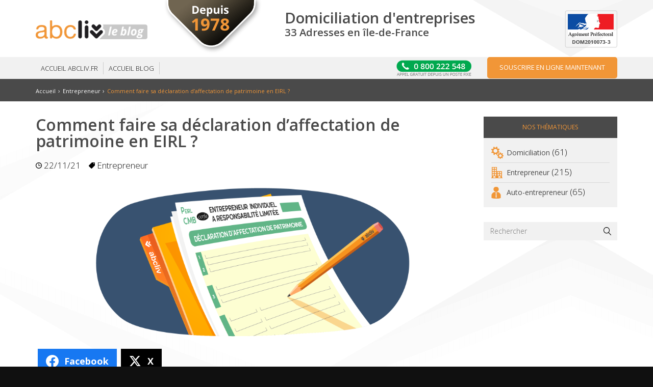

--- FILE ---
content_type: text/html; charset=UTF-8
request_url: https://blog.abcliv.fr/declaration-affectation-patrimoine-eirl/
body_size: 12946
content:
<!DOCTYPE html>
<!--[if lt IE 7]> <html class="no-js lt-ie9 lt-ie8 lt-ie7"> <![endif]-->
<!--[if IE 7]> <html class="no-js lt-ie9 lt-ie8"> <![endif]-->
<!--[if IE 8]> <html class="no-js lt-ie9"> <![endif]-->
<!--[if gt IE 8]><!-->
<html class="no-js" lang="fr-FR">
<!--<![endif]-->
<head>
<meta charset="utf-8">
<!-- Always force latest IE rendering engine (even in intranet) & Chrome Frame
Remove this if you use the .htaccess -->
<title>
EIRL : Comment faire sa déclaration d’affectation du patrimoine ? - ABC Liv</title>
<meta name="author" content="abcliv">
<meta name="viewport" content="width=device-width">
<link rel="shortcut icon" href="/wp-content/themes/abcliv/favicon.png" />
<link rel="apple-touch-icon" href="/wp-content/themes/abcliv/apple-touch-icon.png" />
<link rel="stylesheet" id="google-fonts-css" href="https://fonts.googleapis.com/css2?family=Open+Sans:wght@300;400;600;700&display=swap" type="text/css" media="all">
<!-- Wordpress Head Items -->
<link rel="pingback" href="/xmlrpc.php" />
<meta name='robots' content='index, follow, max-image-preview:large, max-snippet:-1, max-video-preview:-1' />
	<style>img:is([sizes="auto" i], [sizes^="auto," i]) { contain-intrinsic-size: 3000px 1500px }</style>
	
	<!-- This site is optimized with the Yoast SEO plugin v25.5 - https://yoast.com/wordpress/plugins/seo/ -->
	<meta name="description" content="Lors de la création de l’EIRL, l’entrepreneur doit faire une déclaration d’affectation pour définir les biens personnels qu’il choisit d’affecter à l’entreprise." />
	<link rel="canonical" href="" />
	<meta property="og:locale" content="fr_FR" />
	<meta property="og:type" content="article" />
	<meta property="og:title" content="EIRL : Comment faire sa déclaration d’affectation du patrimoine ? - ABC Liv" />
	<meta property="og:description" content="Lors de la création de l’EIRL, l’entrepreneur doit faire une déclaration d’affectation pour définir les biens personnels qu’il choisit d’affecter à l’entreprise." />
	<meta property="og:url" content="/declaration-affectation-patrimoine-eirl/" />
	<meta property="og:site_name" content="Abcliv : Le Blog" />
	<meta property="article:publisher" content="https://www.facebook.com/Abcliv-1045944095440336/" />
	<meta property="article:published_time" content="2021-11-22T10:27:00+00:00" />
	<meta property="article:modified_time" content="2023-12-13T09:48:39+00:00" />
	<meta property="og:image" content="" />
	<meta property="og:image:width" content="1700" />
	<meta property="og:image:height" content="820" />
	<meta property="og:image:type" content="image/png" />
	<meta name="author" content="Kevin Houssin" />
	<meta name="twitter:card" content="summary_large_image" />
	<meta name="twitter:creator" content="@AbcLiv" />
	<meta name="twitter:site" content="@AbcLiv" />
	<meta name="twitter:label1" content="Écrit par" />
	<meta name="twitter:data1" content="Kevin Houssin" />
	<meta name="twitter:label2" content="Durée de lecture estimée" />
	<meta name="twitter:data2" content="4 minutes" />
	<script type="application/ld+json" class="yoast-schema-graph">{"@context":"https://schema.org","@graph":[{"@type":"WebPage","@id":"/declaration-affectation-patrimoine-eirl/","url":":/declaration-affectation-patrimoine-eirl/","name":"EIRL : Comment faire sa déclaration d’affectation du patrimoine ? - ABC Liv","isPartOf":{"@id":"/#website"},"primaryImageOfPage":{"@id":":/declaration-affectation-patrimoine-eirl/#primaryimage"},"image":{"@id":":/declaration-affectation-patrimoine-eirl/#primaryimage"},"thumbnailUrl":"/wp-content/uploads/AFFECTATION_EIRL.png","datePublished":"2021-11-22T10:27:00+00:00","dateModified":"2023-12-13T09:48:39+00:00","author":{"@id":"/#/schema/person/410c4d5a98658a1efa78f09a4d6fe08b"},"description":"Lors de la création de l’EIRL, l’entrepreneur doit faire une déclaration d’affectation pour définir les biens personnels qu’il choisit d’affecter à l’entreprise.","breadcrumb":{"@id":":/declaration-affectation-patrimoine-eirl/#breadcrumb"},"inLanguage":"fr-FR","potentialAction":[{"@type":"ReadAction","target":[":/declaration-affectation-patrimoine-eirl/"]}]},{"@type":"ImageObject","inLanguage":"fr-FR","@id":":/declaration-affectation-patrimoine-eirl/#primaryimage","url":"/wp-content/uploads/AFFECTATION_EIRL.png","contentUrl":"/wp-content/uploads/AFFECTATION_EIRL.png","width":1700,"height":820,"caption":"Déclaration d'affectation du patrimoine - article par ABC Liv"},{"@type":"BreadcrumbList","@id":":/declaration-affectation-patrimoine-eirl/#breadcrumb","itemListElement":[{"@type":"ListItem","position":1,"name":"Accueil","item":"/"},{"@type":"ListItem","position":2,"name":"Comment faire sa déclaration d’affectation de patrimoine en EIRL ?"}]},{"@type":"WebSite","@id":"/#website","url":"/","name":"Abcliv : Le Blog","description":"","potentialAction":[{"@type":"SearchAction","target":{"@type":"EntryPoint","urlTemplate":"/?s={search_term_string}"},"query-input":{"@type":"PropertyValueSpecification","valueRequired":true,"valueName":"search_term_string"}}],"inLanguage":"fr-FR"},{"@type":"Person","@id":"/#/schema/person/410c4d5a98658a1efa78f09a4d6fe08b","name":"Kevin Houssin","image":{"@type":"ImageObject","inLanguage":"fr-FR","@id":"/#/schema/person/image/","url":"https://secure.gravatar.com/avatar/66cd731e529b9902f2ef23efb7a25cc344241a1873130103d4b2ed63b49636ef?s=96&d=mm&r=g","contentUrl":"https://secure.gravatar.com/avatar/66cd731e529b9902f2ef23efb7a25cc344241a1873130103d4b2ed63b49636ef?s=96&d=mm&r=g","caption":"Kevin Houssin"}}]}</script>
	<!-- / Yoast SEO plugin. -->


<link rel='dns-prefetch' href='//cdnjs.cloudflare.com' />
<link rel='dns-prefetch' href='//www.googletagmanager.com' />
<link rel='dns-prefetch' href='//maxcdn.bootstrapcdn.com' />
<link rel='stylesheet' id='wp-block-library-css' href='https://blog.abcliv.fr/wp-includes/css/dist/block-library/style.min.css' type='text/css' media='all' />
<style id='classic-theme-styles-inline-css' type='text/css'>
/*! This file is auto-generated */
.wp-block-button__link{color:#fff;background-color:#32373c;border-radius:9999px;box-shadow:none;text-decoration:none;padding:calc(.667em + 2px) calc(1.333em + 2px);font-size:1.125em}.wp-block-file__button{background:#32373c;color:#fff;text-decoration:none}
</style>
<style id='global-styles-inline-css' type='text/css'>
:root{--wp--preset--aspect-ratio--square: 1;--wp--preset--aspect-ratio--4-3: 4/3;--wp--preset--aspect-ratio--3-4: 3/4;--wp--preset--aspect-ratio--3-2: 3/2;--wp--preset--aspect-ratio--2-3: 2/3;--wp--preset--aspect-ratio--16-9: 16/9;--wp--preset--aspect-ratio--9-16: 9/16;--wp--preset--color--black: #000000;--wp--preset--color--cyan-bluish-gray: #abb8c3;--wp--preset--color--white: #ffffff;--wp--preset--color--pale-pink: #f78da7;--wp--preset--color--vivid-red: #cf2e2e;--wp--preset--color--luminous-vivid-orange: #ff6900;--wp--preset--color--luminous-vivid-amber: #fcb900;--wp--preset--color--light-green-cyan: #7bdcb5;--wp--preset--color--vivid-green-cyan: #00d084;--wp--preset--color--pale-cyan-blue: #8ed1fc;--wp--preset--color--vivid-cyan-blue: #0693e3;--wp--preset--color--vivid-purple: #9b51e0;--wp--preset--gradient--vivid-cyan-blue-to-vivid-purple: linear-gradient(135deg,rgba(6,147,227,1) 0%,rgb(155,81,224) 100%);--wp--preset--gradient--light-green-cyan-to-vivid-green-cyan: linear-gradient(135deg,rgb(122,220,180) 0%,rgb(0,208,130) 100%);--wp--preset--gradient--luminous-vivid-amber-to-luminous-vivid-orange: linear-gradient(135deg,rgba(252,185,0,1) 0%,rgba(255,105,0,1) 100%);--wp--preset--gradient--luminous-vivid-orange-to-vivid-red: linear-gradient(135deg,rgba(255,105,0,1) 0%,rgb(207,46,46) 100%);--wp--preset--gradient--very-light-gray-to-cyan-bluish-gray: linear-gradient(135deg,rgb(238,238,238) 0%,rgb(169,184,195) 100%);--wp--preset--gradient--cool-to-warm-spectrum: linear-gradient(135deg,rgb(74,234,220) 0%,rgb(151,120,209) 20%,rgb(207,42,186) 40%,rgb(238,44,130) 60%,rgb(251,105,98) 80%,rgb(254,248,76) 100%);--wp--preset--gradient--blush-light-purple: linear-gradient(135deg,rgb(255,206,236) 0%,rgb(152,150,240) 100%);--wp--preset--gradient--blush-bordeaux: linear-gradient(135deg,rgb(254,205,165) 0%,rgb(254,45,45) 50%,rgb(107,0,62) 100%);--wp--preset--gradient--luminous-dusk: linear-gradient(135deg,rgb(255,203,112) 0%,rgb(199,81,192) 50%,rgb(65,88,208) 100%);--wp--preset--gradient--pale-ocean: linear-gradient(135deg,rgb(255,245,203) 0%,rgb(182,227,212) 50%,rgb(51,167,181) 100%);--wp--preset--gradient--electric-grass: linear-gradient(135deg,rgb(202,248,128) 0%,rgb(113,206,126) 100%);--wp--preset--gradient--midnight: linear-gradient(135deg,rgb(2,3,129) 0%,rgb(40,116,252) 100%);--wp--preset--font-size--small: 13px;--wp--preset--font-size--medium: 20px;--wp--preset--font-size--large: 36px;--wp--preset--font-size--x-large: 42px;--wp--preset--spacing--20: 0.44rem;--wp--preset--spacing--30: 0.67rem;--wp--preset--spacing--40: 1rem;--wp--preset--spacing--50: 1.5rem;--wp--preset--spacing--60: 2.25rem;--wp--preset--spacing--70: 3.38rem;--wp--preset--spacing--80: 5.06rem;--wp--preset--shadow--natural: 6px 6px 9px rgba(0, 0, 0, 0.2);--wp--preset--shadow--deep: 12px 12px 50px rgba(0, 0, 0, 0.4);--wp--preset--shadow--sharp: 6px 6px 0px rgba(0, 0, 0, 0.2);--wp--preset--shadow--outlined: 6px 6px 0px -3px rgba(255, 255, 255, 1), 6px 6px rgba(0, 0, 0, 1);--wp--preset--shadow--crisp: 6px 6px 0px rgba(0, 0, 0, 1);}:where(.is-layout-flex){gap: 0.5em;}:where(.is-layout-grid){gap: 0.5em;}body .is-layout-flex{display: flex;}.is-layout-flex{flex-wrap: wrap;align-items: center;}.is-layout-flex > :is(*, div){margin: 0;}body .is-layout-grid{display: grid;}.is-layout-grid > :is(*, div){margin: 0;}:where(.wp-block-columns.is-layout-flex){gap: 2em;}:where(.wp-block-columns.is-layout-grid){gap: 2em;}:where(.wp-block-post-template.is-layout-flex){gap: 1.25em;}:where(.wp-block-post-template.is-layout-grid){gap: 1.25em;}.has-black-color{color: var(--wp--preset--color--black) !important;}.has-cyan-bluish-gray-color{color: var(--wp--preset--color--cyan-bluish-gray) !important;}.has-white-color{color: var(--wp--preset--color--white) !important;}.has-pale-pink-color{color: var(--wp--preset--color--pale-pink) !important;}.has-vivid-red-color{color: var(--wp--preset--color--vivid-red) !important;}.has-luminous-vivid-orange-color{color: var(--wp--preset--color--luminous-vivid-orange) !important;}.has-luminous-vivid-amber-color{color: var(--wp--preset--color--luminous-vivid-amber) !important;}.has-light-green-cyan-color{color: var(--wp--preset--color--light-green-cyan) !important;}.has-vivid-green-cyan-color{color: var(--wp--preset--color--vivid-green-cyan) !important;}.has-pale-cyan-blue-color{color: var(--wp--preset--color--pale-cyan-blue) !important;}.has-vivid-cyan-blue-color{color: var(--wp--preset--color--vivid-cyan-blue) !important;}.has-vivid-purple-color{color: var(--wp--preset--color--vivid-purple) !important;}.has-black-background-color{background-color: var(--wp--preset--color--black) !important;}.has-cyan-bluish-gray-background-color{background-color: var(--wp--preset--color--cyan-bluish-gray) !important;}.has-white-background-color{background-color: var(--wp--preset--color--white) !important;}.has-pale-pink-background-color{background-color: var(--wp--preset--color--pale-pink) !important;}.has-vivid-red-background-color{background-color: var(--wp--preset--color--vivid-red) !important;}.has-luminous-vivid-orange-background-color{background-color: var(--wp--preset--color--luminous-vivid-orange) !important;}.has-luminous-vivid-amber-background-color{background-color: var(--wp--preset--color--luminous-vivid-amber) !important;}.has-light-green-cyan-background-color{background-color: var(--wp--preset--color--light-green-cyan) !important;}.has-vivid-green-cyan-background-color{background-color: var(--wp--preset--color--vivid-green-cyan) !important;}.has-pale-cyan-blue-background-color{background-color: var(--wp--preset--color--pale-cyan-blue) !important;}.has-vivid-cyan-blue-background-color{background-color: var(--wp--preset--color--vivid-cyan-blue) !important;}.has-vivid-purple-background-color{background-color: var(--wp--preset--color--vivid-purple) !important;}.has-black-border-color{border-color: var(--wp--preset--color--black) !important;}.has-cyan-bluish-gray-border-color{border-color: var(--wp--preset--color--cyan-bluish-gray) !important;}.has-white-border-color{border-color: var(--wp--preset--color--white) !important;}.has-pale-pink-border-color{border-color: var(--wp--preset--color--pale-pink) !important;}.has-vivid-red-border-color{border-color: var(--wp--preset--color--vivid-red) !important;}.has-luminous-vivid-orange-border-color{border-color: var(--wp--preset--color--luminous-vivid-orange) !important;}.has-luminous-vivid-amber-border-color{border-color: var(--wp--preset--color--luminous-vivid-amber) !important;}.has-light-green-cyan-border-color{border-color: var(--wp--preset--color--light-green-cyan) !important;}.has-vivid-green-cyan-border-color{border-color: var(--wp--preset--color--vivid-green-cyan) !important;}.has-pale-cyan-blue-border-color{border-color: var(--wp--preset--color--pale-cyan-blue) !important;}.has-vivid-cyan-blue-border-color{border-color: var(--wp--preset--color--vivid-cyan-blue) !important;}.has-vivid-purple-border-color{border-color: var(--wp--preset--color--vivid-purple) !important;}.has-vivid-cyan-blue-to-vivid-purple-gradient-background{background: var(--wp--preset--gradient--vivid-cyan-blue-to-vivid-purple) !important;}.has-light-green-cyan-to-vivid-green-cyan-gradient-background{background: var(--wp--preset--gradient--light-green-cyan-to-vivid-green-cyan) !important;}.has-luminous-vivid-amber-to-luminous-vivid-orange-gradient-background{background: var(--wp--preset--gradient--luminous-vivid-amber-to-luminous-vivid-orange) !important;}.has-luminous-vivid-orange-to-vivid-red-gradient-background{background: var(--wp--preset--gradient--luminous-vivid-orange-to-vivid-red) !important;}.has-very-light-gray-to-cyan-bluish-gray-gradient-background{background: var(--wp--preset--gradient--very-light-gray-to-cyan-bluish-gray) !important;}.has-cool-to-warm-spectrum-gradient-background{background: var(--wp--preset--gradient--cool-to-warm-spectrum) !important;}.has-blush-light-purple-gradient-background{background: var(--wp--preset--gradient--blush-light-purple) !important;}.has-blush-bordeaux-gradient-background{background: var(--wp--preset--gradient--blush-bordeaux) !important;}.has-luminous-dusk-gradient-background{background: var(--wp--preset--gradient--luminous-dusk) !important;}.has-pale-ocean-gradient-background{background: var(--wp--preset--gradient--pale-ocean) !important;}.has-electric-grass-gradient-background{background: var(--wp--preset--gradient--electric-grass) !important;}.has-midnight-gradient-background{background: var(--wp--preset--gradient--midnight) !important;}.has-small-font-size{font-size: var(--wp--preset--font-size--small) !important;}.has-medium-font-size{font-size: var(--wp--preset--font-size--medium) !important;}.has-large-font-size{font-size: var(--wp--preset--font-size--large) !important;}.has-x-large-font-size{font-size: var(--wp--preset--font-size--x-large) !important;}
:where(.wp-block-post-template.is-layout-flex){gap: 1.25em;}:where(.wp-block-post-template.is-layout-grid){gap: 1.25em;}
:where(.wp-block-columns.is-layout-flex){gap: 2em;}:where(.wp-block-columns.is-layout-grid){gap: 2em;}
:root :where(.wp-block-pullquote){font-size: 1.5em;line-height: 1.6;}
</style>
<link rel='stylesheet' id='juiz_sps_styles-css' href='https://blog.abcliv.fr/wp-content/plugins/juiz-social-post-sharer/skins/7/style.css' type='text/css' media='all' />
<link rel='stylesheet' id='juiz_sps_modal_styles-css' href='https://blog.abcliv.fr/wp-content/plugins/juiz-social-post-sharer/assets/css/juiz-social-post-sharer-modal.css' type='text/css' media="print" onload="this.onload=null;this.media='all'" /><noscript><link rel="stylesheet" media="all" href="https://blog.abcliv.fr/wp-content/plugins/juiz-social-post-sharer/assets/css/juiz-social-post-sharer-modal.css"></noscript>
<link rel='stylesheet' id='bootstrap-css' href='https://maxcdn.bootstrapcdn.com/bootstrap/3.3.5/css/bootstrap.min.css' type='text/css' media='all' />
<link rel='stylesheet' id='mmenu-css' href='https://blog.abcliv.fr/wp-content/themes/abcliv/js/mmenu/css/jquery.mmenu.all.css' type='text/css' media='all' />
<link rel='stylesheet' id='theme-css' href='https://blog.abcliv.fr/wp-content/themes/abcliv/css/style.css' type='text/css' media='all' />

<!-- Extrait de code de la balise Google (gtag.js) ajouté par Site Kit -->
<!-- Extrait Google Analytics ajouté par Site Kit -->
<script type="text/javascript" src="https://www.googletagmanager.com/gtag/js" id="google_gtagjs-js" async></script>
<script type="text/javascript" id="google_gtagjs-js-after">
/* <![CDATA[ */
window.dataLayer = window.dataLayer || [];function gtag(){dataLayer.push(arguments);}
gtag("set","linker",{"domains":[null]});
gtag("js", new Date());
gtag("set", "developer_id.dZTNiMT", true);
gtag("config", "GT-5R6QWQH", {"googlesitekit_post_type":"post"});
 window._googlesitekit = window._googlesitekit || {}; window._googlesitekit.throttledEvents = []; window._googlesitekit.gtagEvent = (name, data) => { var key = JSON.stringify( { name, data } ); if ( !! window._googlesitekit.throttledEvents[ key ] ) { return; } window._googlesitekit.throttledEvents[ key ] = true; setTimeout( () => { delete window._googlesitekit.throttledEvents[ key ]; }, 5 ); gtag( "event", name, { ...data, event_source: "site-kit" } ); }; 
/* ]]> */
</script>
<link rel="https://api.w.org/" href="/wp-json/" /><link rel="alternate" title="JSON" type="application/json" href="/wp-json/wp/v2/posts/965" /><link rel="alternate" title="oEmbed (JSON)" type="application/json+oembed" href="/wp-json/oembed/1.0/embed?url=%2Fdeclaration-affectation-patrimoine-eirl%2F" />
<link rel="alternate" title="oEmbed (XML)" type="text/xml+oembed" href="/wp-json/oembed/1.0/embed?url=%2Fdeclaration-affectation-patrimoine-eirl%2F&#038;format=xml" />
<meta name="generator" content="Site Kit by Google 1.158.0" />

</head>
<body class="wp-singular post-template-default single single-post postid-965 single-format-standard wp-theme-abcliv">
<!-- Google Tag Manager -->
<noscript><iframe src="//www.googletagmanager.com/ns.html?id=GTM-M5Q3LM"
height="0" width="0" style="display:none;visibility:hidden"></iframe></noscript>
<script>(function(w,d,s,l,i){w[l]=w[l]||[];w[l].push({'gtm.start':
new Date().getTime(),event:'gtm.js'});var f=d.getElementsByTagName(s)[0],
j=d.createElement(s),dl=l!='dataLayer'?'&l='+l:'';j.async=true;j.src=
'//www.googletagmanager.com/gtm.js?id='+i+dl;f.parentNode.insertBefore(j,f);
})(window,document,'script','dataLayer','GTM-M5Q3LM');</script>
<!-- End Google Tag Manager -->

	<script type="text/javascript">
		window.dataLayer = window.dataLayer || [];
		dataLayer.push({
			'typePage' :  'blog'
	 	});
	</script>

<div class="wrap-mmenu">
<div id="site">

<!--[if lt IE 7]>
<p class="chromeframe">You are using an outdated browser. <a href="http://browsehappy.com/">Upgrade your browser today</a> or <a href="http://www.google.com/chromeframe/?redirect=true">install Google Chrome Frame</a> to better experience this site.</p>
<![endif]-->

<!--  Début du header -->
<header id="header">
	<div class="container">
		<div class="row">
			<div class="col-sm-5">
				<a href="/" title="Domiciliation entreprise: ABCLIV, spécialiste de la domiciliation commerciale" id="logo"><img src="/wp-content/themes/abcliv/img/logo-blog.png" alt="abcliv" class="img-responsive"></a>
				<a href="#menuMo" id="btmenu" class="visible-xs"><svg height="32" version="1.1" viewBox="0 0 32 32" width="32" xml:space="preserve" xmlns="http://www.w3.org/2000/svg">
				  <path d="M4 10h24c1.1 0 2-0.9 2-2s-0.9-2-2-2H4C2.9 6 2 6.9 2 8S2.9 10 4 10zM28 14H4c-1.1 0-2 0.9-2 2s0.9 2 2 2h24c1.1 0 2-0.9 2-2S29.1 14 28 14zM28 22H4c-1.1 0-2 0.9-2 2s0.9 2 2 2h24c1.1 0 2-0.9 2-2S29.1 22 28 22z"/>
				</svg></a>
				<div id="depuis" class="hidden-xs"><img src="/wp-content/themes/abcliv/img/depuis_1978.png" alt="" class="img-responsive"></div>
			</div>
			<div class="col-sm-5 hidden-xs"><h3>Domiciliation d'entreprises<span>33 Adresses en île-de-France</span></h3></div>
			<div class="col-sm-2 hidden-xs" id="agrement"><img src="/wp-content/themes/abcliv/img/agrement.png" alt="" class="img-responsive pull-right"></div>
		</div>



			</div>
	<!-- Menu principal -->
	<nav id="menu" class="hidden-xs">
		<div class="container">
			<div id="btTelephone"><img src="/wp-content/themes/abcliv/img/numero_vert_header.png" alt="numero vert : 0 800 222 548" class="img-responsive"></div>
			<a href="http://www.abcliv.fr/souscription-domiciliation/etape1.html" target="_blank" id="btRetourAbcliv">Souscrire en ligne maintenant</a>
			<div class="menu-principal-container"><ul id="menu-principal" class="abclivmenu"><li id="menu-item-43" class="menu-item menu-item-type-custom menu-item-object-custom menu-item-43"><a href="http://www.abcliv.fr/">Accueil Abcliv.fr</a></li>
<li id="menu-item-6" class="menu-item menu-item-type-custom menu-item-object-custom menu-item-6"><a href="https://blog.abcliv.fr/">Accueil Blog</a></li>
</ul></div>		</div>
	</nav>
</header>
<!--  Fin du header -->


<!-- Fil d'ariane -->
<section class="ariane">
	<div class="container">
			<ul id="breadcrumbs" class=""><li class="item-home"><a class="bread-link bread-home" href="" title="Accueil">Accueil</a></li><li class="separator separator-home"> › </li><li class="item-cat"><a href="/entrepreneur/">Entrepreneur</a></li><li class="separator"> › </li><li class="item-current item-965"><strong class="bread-current bread-965" title="Comment faire sa déclaration d’affectation de patrimoine en EIRL ?">Comment faire sa déclaration d’affectation de patrimoine en EIRL ?</strong></li></ul>	</div>
</section>

<!-- Contenu de la page -->
<section class="contenu">
	<div class="container">
		<div class="row">


			<!-- Colonne de droite -->
			<div class="col-sm-9">

				<!-- Entete de la page -->
				<h1>Comment faire sa déclaration d’affectation de patrimoine en EIRL ?</h1>

				<p class="infos"><svg xmlns="http://www.w3.org/2000/svg" xmlns:xlink="http://www.w3.org/1999/xlink" preserveAspectRatio="xMidYMid" width="12" height="12" viewBox="0 0 12 12">
          <path d="M6.000,12.000 C2.691,12.000 -0.000,9.308 -0.000,6.000 C-0.000,2.691 2.691,-0.000 6.000,-0.000 C9.308,-0.000 12.000,2.691 12.000,6.000 C12.000,9.308 9.308,12.000 6.000,12.000 ZM6.000,1.276 C3.395,1.276 1.276,3.395 1.276,6.000 C1.276,8.604 3.395,10.723 6.000,10.723 C8.604,10.723 10.723,8.604 10.723,6.000 C10.723,3.395 8.604,1.276 6.000,1.276 ZM9.127,6.803 L5.937,6.803 C5.664,6.803 5.443,6.581 5.443,6.308 L5.443,2.572 C5.443,2.299 5.664,2.078 5.937,2.078 C6.209,2.078 6.431,2.299 6.431,2.572 L6.431,5.814 L9.127,5.814 C9.400,5.814 9.621,6.036 9.621,6.308 C9.621,6.581 9.400,6.803 9.127,6.803 Z" class="cls-1"/>
        </svg> 22/11/21&nbsp;&nbsp;&nbsp; <svg xmlns="http://www.w3.org/2000/svg" xmlns:xlink="http://www.w3.org/1999/xlink" preserveAspectRatio="xMidYMid" width="12" height="12" viewBox="0 0 12 12">
          <path d="M0.353,5.747 L5.754,0.348 C5.969,0.132 6.270,-0.000 6.599,-0.000 L10.801,-0.000 C11.460,-0.000 12.000,0.540 12.000,1.199 L12.000,5.400 C12.000,5.729 11.868,6.030 11.646,6.252 L6.246,11.651 C6.031,11.868 5.730,12.000 5.400,12.000 C5.071,12.000 4.770,11.868 4.555,11.646 L0.354,7.445 C0.132,7.230 -0.000,6.929 -0.000,6.599 C-0.000,6.270 0.138,5.964 0.353,5.747 ZM9.900,3.000 C10.397,3.000 10.801,2.598 10.801,2.099 C10.801,1.602 10.397,1.199 9.900,1.199 C9.401,1.199 9.000,1.602 9.000,2.099 C9.000,2.598 9.401,3.000 9.900,3.000 Z" class="cls-1"/>
        </svg> <a href="/entrepreneur/" rel="category tag">Entrepreneur</a></p>

				<!-- Fin de l'entete de la page -->
				<div class="illustration-page" style="background-image:url(/wp-content/uploads/AFFECTATION_EIRL.png);"></div>

				<!-- texte de la page -->
				
<div class="juiz_sps_links  counters_both juiz_sps_displayed_both" data-post-id="965">
<p class="screen-reader-text juiz_sps_maybe_hidden_text">Partager la publication "Comment faire sa déclaration d’affectation de patrimoine en EIRL ?"</p>

	<ul class="juiz_sps_links_list"><li class="juiz_sps_item juiz_sps_link_facebook"><a href="https://www.facebook.com/sharer.php?u=%2Fdeclaration-affectation-patrimoine-eirl%2F" rel="nofollow"  target="_blank"  title="Partager cet article sur Facebook" class="juiz_sps_button" data-nobs-key="facebook"><span class="juiz_sps_icon jsps-facebook"></span><span class="juiz_sps_network_name">Facebook</span></a></li><li class="juiz_sps_item juiz_sps_link_twitter"><a href="https://twitter.com/intent/tweet?source=webclient&#038;original_referer=%2Fdeclaration-affectation-patrimoine-eirl%2F&#038;text=Comment%20faire%20sa%20d%C3%A9claration%20d%E2%80%99affectation%20de%20patrimoine%20en%20EIRL%20%3F&#038;url=%2Fdeclaration-affectation-patrimoine-eirl%2F&#038;related=abcliv&#038;via=abcliv" rel="nofollow"  target="_blank"  title="Partager cet article sur X" class="juiz_sps_button" data-nobs-key="twitter"><span class="juiz_sps_icon jsps-twitter"></span><span class="juiz_sps_network_name">X</span></a></li><li style="display:none;" class="juiz_sps_item juiz_sps_link_shareapi"><button type="button" data-api-link="/declaration-affectation-patrimoine-eirl/"  title="Partager sur votre appli. favoris." class="juiz_sps_button" data-nobs-key="shareapi"><span class="juiz_sps_icon jsps-shareapi"></span><span class="juiz_sps_network_name">Partager...</span></button><script>
					window.addEventListener("DOMContentLoaded", function(){
						if ( navigator.share ) {
							let shareurl = document.location.href;
							let btns = document.querySelectorAll(".juiz_sps_link_shareapi button:not([data-bound])");
							const canon = document.querySelector("link[rel=canonical]");

							if (canon !== null) {
								shareurl = canon.href;
							}

							btns.forEach(function(el) {
								el.closest(".juiz_sps_link_shareapi").removeAttribute( "style" );
								el.setAttribute( "data-bound", "true" );
								el.addEventListener("click", async () => {
									try {
										await navigator.share({
											title: "Comment faire sa déclaration d’affectation de patrimoine en EIRL ?",
											text: "Comment faire sa déclaration d’affectation de patrimoine en EIRL ? - ",
											url: shareurl,
										});
										console.info("Nobs: Successful share");
									} catch(err) {
										console.warn("Nobs: Error sharing", error);
									}
								});
							});
						}
					});
					</script></li></ul>
	</div>

<p>Comment remplir une <strong>déclaration d&rsquo;affectation du patrimoine en EIRL</strong> ? Et comment récupérer la déclaration d&rsquo;affectation du patrimoine ? Affecter une partie de son patrimoine à une activité professionnelle requiert en effet de faire une déclaration en ce sens lors de la création de l’entreprise ou au cours de sa vie sociale. Explications.</p>
<h2>Patrimoine d’affectation : définition</h2>
<p>Pouvoir séparer son <strong>patrimoine privé</strong> de son <strong>patrimoine professionnel</strong> est l’un des principaux <a href="https://blog.abcliv.fr/eirl/">avantages en EIRL</a>. Le <strong>patrimoine d’affectation</strong> est celui qui est constitué par un entrepreneur en EIRL (entreprise individuelle à responsabilité limitée) et affecté à son activité professionnelle. Au sein du patrimoine on retrouve notamment le <a href="https://blog.abcliv.fr/quest-ce-que-le-capital-social-dune-entreprise/"><strong>capital social</strong></a>, lui-même constitué d’apports numéraires et d’<a href="https://blog.abcliv.fr/apport-nature-definition">apports en nature</a>.</p>
<h2>Qu’est-ce que la déclaration d’affectation du patrimoine ?</h2>
<p>Lors de la <a href="https://blog.abcliv.fr/creation-eirl/">création de l’EIRL</a>, l’entrepreneur doit faire une <strong>déclaration d’affectation</strong>. Cette déclaration permet de définir les <strong>biens personnels de l’entrepreneur</strong> qu’il choisit d’affecter à l’entreprise. Elle doit comporter les éléments suivants :</p>
<ul>
<li>les éléments d’identité, ainsi que l’adresse personnelle de l’entrepreneur individuel ;</li>
<li>la dénomination utilisée pour l’activité professionnelle, comprenant au moins le nom ou le nom d’usage de l’entrepreneur ;</li>
<li>l’adresse de l’établissement ou du local où est exercée l’activité professionnelle ;</li>
<li>l’objet de l’activité professionnelle à laquelle le patrimoine est affecté ;</li>
<li>la date de clôture de l’exercice comptable ;</li>
<li>si nécessaire, la mention de l’opposabilité de la déclaration d’affectation aux créanciers dont les droits sont antérieurs à son dépôt ;</li>
<li>une description du <strong>patrimoine affecté</strong> : nature, qualité, quantité et valeur vénale ou d’utilité de chaque bien ;</li>
<li>et enfin, le numéro unique d’identification de l’entreprise délivré.</li>
</ul>
<h2>L’évaluation des biens du patrimoine d’affectation</h2>
<p>L’évaluation des biens se fait généralement selon leur <strong>valeur vénale</strong>. Cependant, lorsque cela n’est pas possible, on se base sur leur <strong>valeur d’usage</strong> ou <strong>valeur d’utilité</strong>. Mais qu’est-ce que cela signifie ?</p>
<p>La valeur vénale est déterminée par un professionnel en la matière, par exemple par un expert immobilier pour un bien immobilier, mais il faudra dans ce cas également faire appel à un <strong>notaire</strong>. Pour un bien d’une valeur inférieure à 30 000 euros, l’entrepreneur individuel peut l’estimer lui-même. Autrement, il est obligé de le faire évaluer par un expert, comme un comptable, un gestionnaire ou un commissaire aux comptes. Cela permettra de donner au bien un prix qui sera consigné dans la déclaration d’affectation du patrimoine. Attention, si un <strong>bien affecté</strong> est commun à une autre personne, par exemple un conjoint, il faut l’accord écrit de la personne en question.</p>
<p>La valeur d’usage se base sur l’utilisation du bien, son utilité et son usure.</p>
<h2>Quels biens intégrer à sa déclaration d’affectation de patrimoine ?</h2>
<p>Il faut obligatoirement intégrer à sa déclaration d’affectation de patrimoine les <strong>biens personnels</strong> qui seront nécessaires à l’activité de l’<a href="https://blog.abcliv.fr/eirl/">EIRL</a>, ou bien qui seront utilisés dans le cadre de l’activité, même sans être nécessaires. Si la déclaration est incomplète, l’entrepreneur risque d’être poursuivi sur son patrimoine personnel en cas de difficultés financières de son entreprise.</p>
<h2>Comment enregistrer sa déclaration d’affectation de patrimoine ?</h2>
<p>Pour enregistrer sa déclaration d’affectation de patrimoine, il faut tout d’abord le formulaire adéquat, puis suivre la bonne procédure en fonction du type d’activité et du moment où la déclaration est faite.</p>
<h3>Les formulaires d’affectation de patrimoine</h3>
<p>Il faut sélectionner le bon formulaire pour faire sa déclaration :</p>
<ul>
<li>le <strong>P EIRL CMB</strong> pour les activités commerciales et artisanales, ainsi que les auto-entrepreneurs faisant partie de ces catégories ;</li>
<li>ou le <strong>P EIRL micro-entrepreneur</strong> pour les auto-entrepreneurs et micro-entrepreneurs exerçant une activité libérale.</li>
</ul>
<h3>Déclaration d’affectation du patrimoine à l’immatriculation de l’activité</h3>
<p>Dans le cas où vous souhaitez cumuler le statut de micro-entrepreneur et celui d’EIRL, vous devez soumettre votre déclaration d’affectation au <a href="https://blog.abcliv.fr/definition-centre-formalite-des-entreprises/">Centre de Formalités des Entreprises</a> (CFE) dont vous dépendez, parallèlement à la déclaration de début d’activité.</p>
<p>La déclaration d’affectation est gratuite, sauf pour les auto-entrepreneurs et les entrepreneurs en activité libérale. Elle sera automatiquement rendue publique lors de l’<a href="https://blog.abcliv.fr/immatriculation-rcs/">immatriculation au RCS</a> (Registre du commerce et des sociétés), au RM (Répertoire des métiers) ou à l’URSSAF (Union de recouvrement des cotisations de sécurité sociale et d&rsquo;allocations familiales).</p>
<h3>Déclaration d’affectation du patrimoine pendant l’activité de l’EIRL</h3>
<p>Si vous faites votre déclaration d’affectation du patrimoine alors que votre EIRL est déjà en activité, cela ne protégera pas les <strong>créances</strong> antérieures, seulement celles survenant après la déclaration.</p>
<p>Cette déclaration est alors à adresser directement au RCS, au RM ou à l’URSSAF, selon le type d’activité exercée. Cette démarche est payante : il en coûte 42 euros TTC pour les artisans ou les exploitants agricoles, 45,05 euros TTC pour les agents commerciaux, et 50,95 euros pour les commerçants.</p>
<p>Que vous fassiez votre déclaration d’affectation du patrimoine en début d’activité ou au cours de la vie de votre EIRL, vous savez désormais quelle procédure suivre !</p>
<div class="encart">
<h2>Nos prestations pour les entreprises</h2>
<p>ABC LIV est une <strong>société de domiciliation située à Paris</strong>. Depuis 1978, nous proposons des adresses en Île-de-France aux professionnels, aux associations et aux particuliers, à des tarifs très attractifs !</p>
<p>À la recherche d&rsquo;une <strong>adresse commerciale</strong> ? Nous vous offrons la possibilité d&rsquo;établir le siège social de votre entreprise (SARL, SAS, SCI, EURL, EIRL…) dans l&rsquo;un des plus beaux quartiers de Paris ! ABC LIV, c&rsquo;est aussi un éventail de services complémentaires adaptés à vos besoins !</p>
<p><a class="bouton-blog" href="http://www.abcliv.fr/nos-tarifs/domiciliation-commerciale.html" target="_blank" rel="noopener">Découvrez nos offres de domiciliation pour les entreprises</a></p>
</div>
<div class="video-responsive"><iframe title="YouTube video player" src="https://www.youtube.com/embed/fdgbg8btVUo" width="848" height="477" frameborder="0" allowfullscreen="allowfullscreen"></iframe></div>

<div class="juiz_sps_links  counters_both juiz_sps_displayed_both" data-post-id="965">
<p class="screen-reader-text juiz_sps_maybe_hidden_text">Partager la publication "Comment faire sa déclaration d’affectation de patrimoine en EIRL ?"</p>

	<ul class="juiz_sps_links_list"><li class="juiz_sps_item juiz_sps_link_facebook"><a href="https://www.facebook.com/sharer.php?u=%2Fdeclaration-affectation-patrimoine-eirl%2F" rel="nofollow"  target="_blank"  title="Partager cet article sur Facebook" class="juiz_sps_button" data-nobs-key="facebook"><span class="juiz_sps_icon jsps-facebook"></span><span class="juiz_sps_network_name">Facebook</span></a></li><li class="juiz_sps_item juiz_sps_link_twitter"><a href="https://twitter.com/intent/tweet?source=webclient&#038;original_referer=%2Fdeclaration-affectation-patrimoine-eirl%2F&#038;text=Comment%20faire%20sa%20d%C3%A9claration%20d%E2%80%99affectation%20de%20patrimoine%20en%20EIRL%20%3F&#038;url=%2Fdeclaration-affectation-patrimoine-eirl%2F&#038;related=abcliv&#038;via=abcliv" rel="nofollow"  target="_blank"  title="Partager cet article sur X" class="juiz_sps_button" data-nobs-key="twitter"><span class="juiz_sps_icon jsps-twitter"></span><span class="juiz_sps_network_name">X</span></a></li><li style="display:none;" class="juiz_sps_item juiz_sps_link_shareapi"><button type="button" data-api-link="/declaration-affectation-patrimoine-eirl/"  title="Partager sur votre appli. favoris." class="juiz_sps_button" data-nobs-key="shareapi"><span class="juiz_sps_icon jsps-shareapi"></span><span class="juiz_sps_network_name">Partager...</span></button><script>
					window.addEventListener("DOMContentLoaded", function(){
						if ( navigator.share ) {
							let shareurl = document.location.href;
							let btns = document.querySelectorAll(".juiz_sps_link_shareapi button:not([data-bound])");
							const canon = document.querySelector("link[rel=canonical]");

							if (canon !== null) {
								shareurl = canon.href;
							}

							btns.forEach(function(el) {
								el.closest(".juiz_sps_link_shareapi").removeAttribute( "style" );
								el.setAttribute( "data-bound", "true" );
								el.addEventListener("click", async () => {
									try {
										await navigator.share({
											title: "Comment faire sa déclaration d’affectation de patrimoine en EIRL ?",
											text: "Comment faire sa déclaration d’affectation de patrimoine en EIRL ? - ",
											url: shareurl,
										});
										console.info("Nobs: Successful share");
									} catch(err) {
										console.warn("Nobs: Error sharing", error);
									}
								});
							});
						}
					});
					</script></li></ul>
	</div>


				<!-- Liste des derniers articles de la catégorie -->
				<div class="cross-articles">
					<h3>Articles similaires</h3>
					<div class="row">
													<article class="col-xs-4">
								<a href="/augmentation-du-capital-social/" title="Augmenter le capital de la société">
									<img width="2560" height="1845" src="/wp-content/uploads/Design-sans-titre-1-scaled.png" class="img-responsive wp-post-image" alt="" decoding="async" fetchpriority="high" srcset="/wp-content/uploads/Design-sans-titre-1-scaled.png 2560w, /wp-content/uploads/Design-sans-titre-1-300x216.png 300w, /wp-content/uploads/Design-sans-titre-1-1024x738.png 1024w, /wp-content/uploads/Design-sans-titre-1-768x554.png 768w, /wp-content/uploads/Design-sans-titre-1-1536x1107.png 1536w, /wp-content/uploads/Design-sans-titre-1-2048x1476.png 2048w" sizes="(max-width: 2560px) 100vw, 2560px" />								</a>
								<h4><a href="/augmentation-du-capital-social/" title="Augmenter le capital de la société">Augmenter le capital de la société</a></h4>
							</article>
													<article class="col-xs-4">
								<a href="/liquidation-judiciaire-tout-comprendre/" title="Liquidation judiciaire : tout comprendre">
									<img width="1410" height="891" src="/wp-content/uploads/Plan-de-travail-3Article-Facture-Impayee-INSTAGRAM.png" class="img-responsive wp-post-image" alt="Illustration d&#039;une personne étudiant un document sur une tablette, avec un bâtiment fermé à gauche et une balance de justice ainsi qu&#039;un marteau à droite, symbolisant la liquidation judiciaire. Le texte &quot;TOUT COMPRENDRE SUR... La liquidation judiciaire&quot; est affiché en haut, avec le logo &quot;abcliv&quot; en haut à gauche." decoding="async" srcset="/wp-content/uploads/Plan-de-travail-3Article-Facture-Impayee-INSTAGRAM.png 1410w, /wp-content/uploads/Plan-de-travail-3Article-Facture-Impayee-INSTAGRAM-300x190.png 300w, /wp-content/uploads/Plan-de-travail-3Article-Facture-Impayee-INSTAGRAM-1024x647.png 1024w, /wp-content/uploads/Plan-de-travail-3Article-Facture-Impayee-INSTAGRAM-768x485.png 768w" sizes="(max-width: 1410px) 100vw, 1410px" />								</a>
								<h4><a href="/liquidation-judiciaire-tout-comprendre/" title="Liquidation judiciaire : tout comprendre">Liquidation judiciaire : tout comprendre</a></h4>
							</article>
													<article class="col-xs-4">
								<a href="/entreprendre-seul-quel-statut-dentreprise-choisir/" title="Entreprendre seul : quel statut d’entreprise choisir ?">
									<img width="2560" height="1704" src="/wp-content/uploads/EI-SASU-EURL-quelle-forme-choisir-scaled.png" class="img-responsive wp-post-image" alt="Illustration montrant deux personnes discutant autour d’un document, avec le titre “Quelle forme choisir pour son entreprise ? EI, SASU, EURL”, et le logo abcliv." decoding="async" loading="lazy" srcset="/wp-content/uploads/EI-SASU-EURL-quelle-forme-choisir-scaled.png 2560w, /wp-content/uploads/EI-SASU-EURL-quelle-forme-choisir-300x200.png 300w, /wp-content/uploads/EI-SASU-EURL-quelle-forme-choisir-1024x682.png 1024w, /wp-content/uploads/EI-SASU-EURL-quelle-forme-choisir-768x511.png 768w, /wp-content/uploads/EI-SASU-EURL-quelle-forme-choisir-1536x1022.png 1536w, /wp-content/uploads/EI-SASU-EURL-quelle-forme-choisir-2048x1363.png 2048w" sizes="auto, (max-width: 2560px) 100vw, 2560px" />								</a>
								<h4><a href="/entreprendre-seul-quel-statut-dentreprise-choisir/" title="Entreprendre seul : quel statut d’entreprise choisir ?">Entreprendre seul : quel statut d’entreprise choisir ?</a></h4>
							</article>
											</div>
				</div>

			</div>

			<!-- Colonne de gauche -->
			<aside class="col-sm-3 sidebar">
				
<aside class="sidebar hidden-xs" id="sidebar">

  <div id="categories-2" class="widget widget_categories">
    <h3>Nos thématiques</h3>
    <ul>
    	<li class="cat-item cat-item-6"><a href="/domiciliation/">Domiciliation</a> (61)</li>
    	<li class="cat-item cat-item-7"><a href="/entrepreneur/">Entrepreneur</a> (215)</li>
      <li class="cat-item cat-item-8"><a href="/auto-entrepreneur/">Auto-entrepreneur</a> (65)</li>
  	</ul>
  </div>

  <div id="search-2" class="widget widget_search"><form role="search" method="get" class="search-form" action="/"><!--
--><input type="search" class="search-field" placeholder="Rechercher" value="" name="s" /><!--
--><input type="submit" class="search-submit" value="" /><!--
--></form>
</div></aside>
			</aside>

		</div>
	</div>
</section>


<!--  Début du pied de page -->
<footer role="contentinfo" id="footer">
	<div class="container">
			<a href="#" id="btRemonte"><svg xmlns="http://www.w3.org/2000/svg" preserveAspectRatio="xMidYMid" width="16.22" height="10.35" viewBox="0 0 16.22 10.35">
			  <path d="M9.6 0.76L15.55 6.71C15.55 6.71 17.04 8.2 15.55 9.69 14.06 11.18 12.57 9.69 12.57 9.69L8.11 5.23 3.64 9.69C3.64 9.69 2.15 11.18 0.67 9.69 -0.82 8.2 0.67 6.71 0.67 6.71L6.62 0.76C6.62 0.76 7.36 0.02 8.11 0.02 8.85 0.02 9.6 0.76 9.6 0.76Z" class="cls-1"/>
			</svg></a>
		<div class="row">
			<div class="col-sm-2 hidden-xs">
				<a href="http://www.abcliv.fr/" title="Domiciliation entreprise: ABCLIV, spécialiste de la domiciliation commerciale"><img src="/wp-content/themes/abcliv/img/logo-footer.png" alt="abcliv" class="img-responsive"></a>
			</div>
			<div class="col-sm-3 hidden-xs">
				<p><strong>Siège administratif :</strong><br>
				38 rue Servan 75544 Paris Cedex 11<br>
				Tél. : +33(0)1 43 14 89 89
				</p>
			</div>
			<div class="col-sm-2 col-xs-6 TC">
				<p><strong>Suivez-nous</strong><br>
										<a class="facebook" href="https://www.facebook.com/Abcliv-1045944095440336/" target="_blank"><img src="/wp-content/themes/abcliv/img/picto_fb.png" alt="Facebook"></a>
					<a class="twitter" href="https://twitter.com/AbcLiv" target="_blank"><img src="/wp-content/themes/abcliv/img/picto_tw.png" alt="Twitter"></a>
				</p>
			</div>
			<div class="col-sm-2 TC hidden-xs">
				<p><strong>Paiement 100% sécurisé</strong><br>
					<img src="/wp-content/themes/abcliv/img/visa-mastercard-logo.png" alt="Visa Mastercard">
				</p>
			</div>
			<div class="col-sm-3 col-xs-6">
				<p><strong>Contactez-nous</strong><br>
					<img src="/wp-content/themes/abcliv/img/numero_vert_footer.png" alt="numero vert : 0 800 222 548" class="img-responsive">
				</p>
			</div>
		</div>

	</div>
</footer>
<!--  Fin du pied de page -->

</div>
<!--  fin de #site -->

<!--  Début des crédits -->
<div class="container TC credits">
	<p class="TC hidden-xs"><a href="http://www.abcliv.fr/" target="_blank">Accueil</a> | <a href="http://www.abcliv.fr/abc-liv-2.html" target="_blank">Qui sommes-nous?</a> | <a href="http://www.abcliv.fr/nos-agences.html" target="_blank">Adresses</a> | <a href="http://www.abcliv.fr/mentions-legales-8.html" target="_blank">Mentions légales</a>&nbsp;| <a href="http://www.abcliv.fr/conditions-generales-de-vente-41.html" target="_blank">Conditions générales de ventes</a> | <a href="https://www.abcliv.net" target="_blank">Espace Client</a> | <a href="http://www.abcliv.fr/cb.html" target="_blank">Régler ma facture</a></p>
	<p><small>© Copyright ABCLIV 2026. Tous droits réservés</small></p>
</div>
<!--  fin des crédits -->

</div>
<!--  fin du wrapper pour Mmenu -->

<!-- Menu responsive -->
<div id="menuMo">
	<ul>
		<li><a href="http://www.abcliv.fr/" target="_blank">Accueil ABCLIV.FR</a></li>
		<li><a href="/">Accueil BLOG</a></li>
		<li><a href="/domiciliation/">Domiciliation</a></li>
		<li><a href="/entrepreneur/">Entrepreneur</a></li>
		<li><a href="/auto-entrepreneur/">Auto-entrepreneur</a></li>
	</ul>
</div>

<!--  Chargement Asynchrone -->
<script type="speculationrules">
{"prefetch":[{"source":"document","where":{"and":[{"href_matches":"\/*"},{"not":{"href_matches":["\/wp-*.php","\/wp-admin\/*","\/wp-content\/uploads\/*","\/wp-content\/*","\/wp-content\/plugins\/*","\/wp-content\/themes\/abcliv\/*","\/*\\?(.+)"]}},{"not":{"selector_matches":"a[rel~=\"nofollow\"]"}},{"not":{"selector_matches":".no-prefetch, .no-prefetch a"}}]},"eagerness":"conservative"}]}
</script>
<script>function loadScript(a){var b=document.getElementsByTagName("head")[0],c=document.createElement("script");c.type="text/javascript",c.src="https://tracker.metricool.com/app/resources/be.js",c.onreadystatechange=a,c.onload=a,b.appendChild(c)}loadScript(function(){beTracker.t({hash:'816bc1082f3e8709724e9138a7d3b295'})})</script><script type="text/javascript" id="juiz_sps_scripts-js-extra">
/* <![CDATA[ */
var jsps = {"modalLoader":"<img src=\"https:\/\/blog.abcliv.fr\/wp-content\/plugins\/juiz-social-post-sharer\/assets\/img\/loader.svg\" height=\"22\" width=\"22\" alt=\"\">","modalEmailTitle":"Partager par e-mail","modalEmailInfo":"Promis, les e-mails ne sont pas stock\u00e9s\u00a0!","modalEmailNonce":"109efd6a1c","clickCountNonce":"145777cb95","getCountersNonce":"f5034707f7","ajax_url":"\/wp-admin\/admin-ajax.php","modalEmailName":"Votre nom","modalEmailAction":"\/wp-admin\/admin-ajax.php","modalEmailYourEmail":"Votre e-mail","modalEmailFriendEmail":"E-mail de destinataire(s)","modalEmailMessage":"Message personnel","modalEmailOptional":"facultatif","modalEmailMsgInfo":"Un lien vers l\u2019article est ajout\u00e9 automatiquement au message.","modalEmailSubmit":"Envoyer ce post","modalRecipientNb":"1 destinataire","modalRecipientNbs":"{number} destinataires","modalEmailFooter":"Service gratuit par <a href=\"https:\/\/wordpress.org\/plugins\/juiz-social-post-sharer\/\" target=\"_blank\">Nobs \u2022 Share Plugin<\/a>","modalClose":"Fermer","modalErrorGeneric":"D\u00e9sol\u00e9 on dirait que nous avons une erreur de notre c\u00f4t\u00e9\u2026"};
/* ]]> */
</script>
<script defer type="text/javascript" src="https://blog.abcliv.fr/wp-content/plugins/juiz-social-post-sharer/assets/js/juiz-social-post-sharer.js" id="juiz_sps_scripts-js"></script>
<script type="text/javascript" src="https://cdnjs.cloudflare.com/ajax/libs/jquery/2.1.4/jquery.min.js" id="jquery-js"></script>
<script type="text/javascript" src="https://blog.abcliv.fr/wp-content/themes/abcliv/js/jquery.sticky.js" id="sticky-js"></script>
<script type="text/javascript" src="https://blog.abcliv.fr/wp-content/themes/abcliv/js/mmenu/js/jquery.mmenu.min.all.js" id="mmenu-js"></script>
<script type="text/javascript" src="https://blog.abcliv.fr/wp-content/themes/abcliv/js/init.js" id="vg_scripts_init-js"></script>

</body>
</html>


--- FILE ---
content_type: text/css
request_url: https://blog.abcliv.fr/wp-content/themes/abcliv/css/style.css
body_size: 2225
content:
@charset "utf-8";.M{text-transform:uppercase}.FL{float:left}.DB{display:block}.LN{list-style:none}.TL{text-align:left}.TC{text-align:center}.I{font-style:italic}.FR{float:right}.DIB{display:inline-block}.DI{display:inline}.TR{text-align:right}.TJ{text-align:justify}.chromeframe{margin:.2em 0;background:#ccc;color:#000;padding:.2em 0}body{background:#101010;color:#aaa}body,html{height:100%}body,html,p,div,table,td,tr,form{font-family:'Open sans',sans-serif;font-size:14px;font-weight:300}h1,h2,h3,h4,h5{font-weight:300;margin:0 0 .55em 0;padding:0;line-height:1em;color:#4a4a4a}h1 a,h2 a,h3 a,h4 a,h5 a{color:#4a4a4a}h1{font-size:32px;font-weight:600}h2{font-size:26px;font-weight:600;border-bottom:1px solid #f1f1f1;padding:1em 0 .5em 0}h3{font-size:18px;font-weight:600}a{-webkit-transition:all .1s linear;transition:all .1s linear;color:#f19637}a:hover,a:focus,a:active{outline:none;text-decoration:none;color:#cd700e}.img-center{margin-left:auto;margin-right:auto}.btn{border:0;color:#fff;padding:.6em 1.4em;border-radius:5px}.btn svg{display:inline-block;vertical-align:middle;margin:0 0 0 1.4em;-webkit-transition:all .1s linear;transition:all .1s linear}.btn:hover svg,.btn:focus svg,.btn:active svg{margin-left:1.8em}.btn.btn-primary{background:#f19637;color:#4a4a4a}.btn.btn-primary svg{fill:#4a4a4a}.btn.btn-primary:hover,.btn.btn-primary:focus,.btn.btn-primary:active{background-color:#c12609;color:#fff}.btn.btn-primary:hover svg,.btn.btn-primary:focus svg,.btn.btn-primary:active svg{fill:#fff}.btn.btn-default{background:#4a4a4a}.btn.btn-default svg{fill:#f19637}.btn.btn-default:hover,.btn.btn-default:focus,.btn.btn-default:active{background-color:#313131;color:#f19637}#header{z-index:999}#header #logo{display:inline-block;margin:40px 0 30px 0}#header #depuis{position:absolute;z-index:2;top:0;right:30px}#header h3{font-size:29px;font-weight:600;margin:20px 0 0 0;color:#4a4a4a}#header h3 span{display:block;font-size:.7em}#header #agrement{margin:20px 0 0 0}#header #btmenu{position:absolute;z-index:2;right:15px;top:10px;display:block;background:#f19637;height:50px;width:50px;line-height:50px;color:#101010;text-align:center}#header #btmenu svg{fill:#101010;width:20px;height:20px;vertical-align:middle}.is-sticky #header{background:#fff}#menu{background:#f1f1f1}#menu .container{position:relative}#menu #btTelephone{position:absolute;z-index:1;right:300px;top:0;height:42px}#menu #btRetourAbcliv{position:absolute;z-index:2;right:15px;top:0;height:42px;display:block;background:#f19637;color:#fff;text-transform:uppercase;padding:0 24px;line-height:40px;border-radius:5px;font-weight:400;font-size:13px}#menu #btRetourAbcliv:hover,#menu #btRetourAbcliv:focus,#menu #btRetourAbcliv:active{background:#c12609}#menu .abclivmenu{list-style:none;margin:0;padding:0}#menu .abclivmenu li{float:left;display:inline;margin:0;border-top:2px solid #f1f1f1;padding:7px 0 9px 0;-webkit-transition:all .1s linear;transition:all .1s linear}#menu .abclivmenu li:hover,#menu .abclivmenu li:focus,#menu .abclivmenu li:active,#menu .abclivmenu li.current-menu-parent,#menu .abclivmenu li.current-menu-item{border-top-color:#f19637}#menu .abclivmenu a{display:inline-block;text-transform:uppercase;height:24px;line-height:24px;color:#101010;border-right:1px solid rgba(170,170,170,0.5);padding:0 10px;font-size:13px}#menu .abclivmenu:after{content:" ";display:block;clear:both}#site{background:url("../img/motif.png") center bottom #fff;color:#101010}.contenu{padding-top:30px;padding-bottom:30px}.contenu.gris{background:#f1f1f1}.encart{background:#f1f1f1;padding:15px 20px;margin:15px 0}.encart h2,.encart h3,.encart h4{margin-top:0;padding-top:0;border-bottom:1px solid #ddd}.encart p{margin:0 0 15px 0}.encart a{border:0;color:#fff;padding:.6em 1.4em;border-radius:5px;background:#4a4a4a;background:url("../svg/fleche-droite2.svg") no-repeat center right #4a4a4a;padding-right:40px}.encart a svg{display:inline-block;vertical-align:middle;margin:0 0 0 1.4em;-webkit-transition:all .1s linear;transition:all .1s linear}.encart a:hover svg,.encart a:focus svg,.encart a:active svg{margin-left:1.8em}.encart a.btn-primary{background:#f19637;color:#4a4a4a}.encart a.btn-primary svg{fill:#4a4a4a}.encart a.btn-primary:hover,.encart a.btn-primary:focus,.encart a.btn-primary:active{background-color:#c12609;color:#fff}.encart a.btn-primary:hover svg,.encart a.btn-primary:focus svg,.encart a.btn-primary:active svg{fill:#fff}.encart a.btn-default{background:#4a4a4a}.encart a.btn-default svg{fill:#f19637}.encart a.btn-default:hover,.encart a.btn-default:focus,.encart a.btn-default:active{background-color:#313131;color:#f19637}.encart a svg{fill:#f19637}.encart a:hover,.encart a:focus,.encart a:active{background-color:#313131;color:#f19637}.contenu .video-responsive{overflow:hidden;padding-bottom:56.25%;position:relative;height:0}.contenu .video-responsive iframe{left:0;top:0;height:100%;width:100%;position:absolute}.widget_categories{background:#f1f1f1}.widget_categories h3{background:#4a4a4a;color:#f19637;text-align:center;text-transform:uppercase;padding:15px 0;font-size:12px;font-weight:500;margin:0}.widget_categories ul{margin:0 0 15px 0;list-style:none;padding:10px 15px}.widget_categories ul ul{margin-left:15px}.widget_categories li{margin:0;padding:4px 0;border-bottom:1px solid #d8d8d8}.widget_categories li a{display:inline-block;font-size:14px;font-weight:500;color:#4a4a4a;padding:5px 0 5px 30px;-webkit-transition:all .1s linear;transition:all .1s linear}.widget_categories li a:hover,.widget_categories li a:focus,.widget_categories li a:active{margin-left:5px;color:#f19637}.widget_categories li:last-child{border:0}.widget_categories li.cat-item-6 a{background:url("../img/icone-domiciliation-mini.png") no-repeat left center}.widget_categories li.cat-item-7 a{background:url("../img/icone-entrepreneur-mini.png") no-repeat left center}.widget_categories li.cat-item-8 a{background:url("../img/icone-autoentrepreneur-mini.png") no-repeat left center}.search-form input{border:0;color:#101010;height:36px;vertical-align:middle}.search-form input.search-field{width:85%;padding:0 5%;background:#f1f1f1;-webkit-transition:all .1s linear;transition:all .1s linear}.search-form input.search-field:focus,.search-form input.search-field:active{border-left:2px solid #f19637}.search-form input.search-submit{width:15%;background:url("../svg/loupe.svg") no-repeat center center #f1f1f1}.ariane{background:#4a4a4a;padding:10px 0}#breadcrumbs{list-style:none;margin:0;padding:0;overflow:hidden}#breadcrumbs li{display:inline-block;vertical-align:middle;margin:0;padding:0;color:#f1f1f1;font-size:11px;font-weight:400}#breadcrumbs li a{color:#fff}#breadcrumbs li a:hover,#breadcrumbs li a:focus,#breadcrumbs li a:active{color:#f19637}#breadcrumbs li strong{font-weight:400;color:#f19637}#breadcrumbs .separator{font-size:12px;padding:0 .4em}.single p{font-size:17px;line-height:1.6em;margin-bottom:1.7em}.single ul,.single ol{font-size:17px;margin-bottom:1.7em}.single .cross-articles{padding-top:50px}.single .cross-articles h3{border-top:1px solid #ddd;padding:1em 0 .5em 0;margin:0 0 1em 0}.single .cross-articles h4{font-size:13px;font-weight:600;margin:10px 0}.single .cross-articles .btn{font-size:11px}.article{padding-top:15px;padding-bottom:15px}.article .col-sm-4 .img-responsive{border-radius:5px}.infos a{color:#101010}.infos a:hover,.infos a:focus,.infos a:active{color:#f19637}.illustration-page{height:300px;background-size:contain;background-repeat:no-repeat;background-position:center center;margin:0 0 15px 0;border-radius:5px}#footer{padding-top:30px;padding-bottom:30px;background:#4a4a4a;color:#aaa;position:relative}#footer #btRemonte{position:absolute;z-index:2;top:-15px;left:50%;margin:0 0 0 -25px;display:block;width:50px;height:35px;background:#4a4a4a;line-height:25px;text-align:center;border-radius:5px}#footer #btRemonte svg{fill:#aaa}#footer #btRemonte:hover{top:-25px;line-height:35px}#footer #btRemonte:hover svg{fill:#f19637}#footer p{line-height:1.6em;font-size:13px}.credits{padding-top:15px;padding-bottom:15px}.credits p{font-weight:400;margin:0}.credits a{color:#aaa;font-size:13px}.credits a:hover,.credits a:focus,.credits a:active{color:#fff}.credits small{font-size:9px}.home h1,.archive h1{font-size:26px;border-bottom:1px solid #d8d8d8;padding-bottom:5px}@media (max-width:1200px){body #header #depuis{right:0}body #header h3{font-size:26px}body aside .widget_categories li a{font-size:12px}}@media (max-width:992px){body,html,p,div,table,td,tr,form,.btn{font-size:12px}body h1{font-size:28px}body h2{font-size:22px}body h3{font-size:16px}body #header #logo{width:150px}body #header #depuis{right:0;width:150px}body #header h3{font-size:20px}body.home h1,body .archive h1{font-size:22px}body .illustration-page{height:250px}.single p,.single .encart p,.single ul,.single ol{font-size:14px}}@media (max-width:768px){body,html,p,div,table,td,tr,form,.btn{font-size:11px}body h1{font-size:24px}body h2{font-size:18px}body h3{font-size:14px}body #site{background:#fff}body #header{height:70px}body #header #logo{margin:15px 0 0 0;float:none}body.home h1,body .archive h1{font-size:18px}body .illustration-page{height:200px}}@media (max-width:560px){body h1{font-size:20px}body h2{font-size:16px}body h3{font-size:13px}body.home h1,body .archive h1{font-size:16px}body .contenu{padding-top:15px;padding-bottom:15px}body .illustration-page{height:150px}.encart a{display:block;text-align:center}.single p,.single .encart p,.single ul,.single ol{font-size:12px}}@media (max-width:480px){.single .cross-articles h4{font-size:11px}}
/*# sourceMappingURL=style.css.map */

--- FILE ---
content_type: text/javascript
request_url: https://blog.abcliv.fr/wp-content/themes/abcliv/js/init.js
body_size: 304
content:
//history.navigationMode = 'compatible';
jQuery(document).ready(function($) {

	// Quand on clique sur le bouton on remonte le scroll de la fenetre
	$('#btRemonte').click(function(){
		$('html, body').animate({ scrollTop: 0 }, "slow");
		return false;
	});

	// Clonage du menu principal dans le menu latéral reponsive
	/*$("#categories-2").find('ul').clone().appendTo("#menuMo");
	$('#menuMo').find('ul').removeAttr("class").removeAttr("style");
	$('#menuMo').find('span').remove();
	$('#menuMo').find('div').removeAttr("style");*/

	// Menu responsive
	$("#menuMo").mmenu({
      slidingSubmenus: true,
 			offCanvas: {
 			   position  : "right",
 			   zposition : "front"
 			}
  });

	// Header sticky
	$("#header").sticky({topSpacing:0});
	$("#sidebar").sticky({topSpacing:190});
	$(window).on('load resize', function(){
		$("#header").sticky('update');
		$("#sidebar").sticky('update');
	});

});


--- FILE ---
content_type: image/svg+xml
request_url: https://blog.abcliv.fr/wp-content/themes/abcliv/svg/loupe.svg
body_size: 503
content:
<svg xmlns="http://www.w3.org/2000/svg" preserveAspectRatio="xMidYMid" width="15.03" height="16" viewBox="0 0 15.03 16">
  <defs>
    <style>
      .cls-1 {
        fill: #000;
        fill-rule: evenodd;
      }
    </style>
  </defs>
  <path d="M10.42 10.45C11.41 9.34 12.02 7.85 12.02 6.22 12.02 2.8 9.33 0 6.01 0 2.69 0 0 2.8 0 6.22 0 9.65 2.69 12.44 6.01 12.44 7.36 12.44 8.61 11.98 9.61 11.21L14.08 15.83C14.19 15.94 14.33 16 14.46 16 14.6 16 14.74 15.94 14.84 15.83 15.05 15.62 15.05 15.26 14.84 15.03L10.42 10.45ZM1.09 6.22C1.09 3.42 3.29 1.13 6.01 1.13 8.72 1.13 10.94 3.41 10.94 6.22 10.94 9.04 8.73 11.32 6.01 11.32 3.29 11.32 1.09 9.03 1.09 6.22Z" class="cls-1"/>
</svg>


--- FILE ---
content_type: image/svg+xml
request_url: https://blog.abcliv.fr/wp-content/themes/abcliv/svg/fleche-droite2.svg
body_size: 249
content:
<svg xmlns="http://www.w3.org/2000/svg" preserveAspectRatio="xMidYMid" width="30" height="17" viewBox="0 0 10.84 17">
  <path fill="#f19637" d="M10.06 10.06L3.82 16.31C3.82 16.31 2.26 17.87 0.69 16.31 -0.87 14.74 0.69 13.18 0.69 13.18L5.38 8.5 0.69 3.82C0.69 3.82-0.87 2.26 0.69 0.69 2.26-0.87 3.82 0.69 3.82 0.69L10.06 6.94C10.06 6.94 10.84 7.72 10.84 8.5 10.84 9.28 10.06 10.06 10.06 10.06Z" class="cls-1"/>
</svg>
